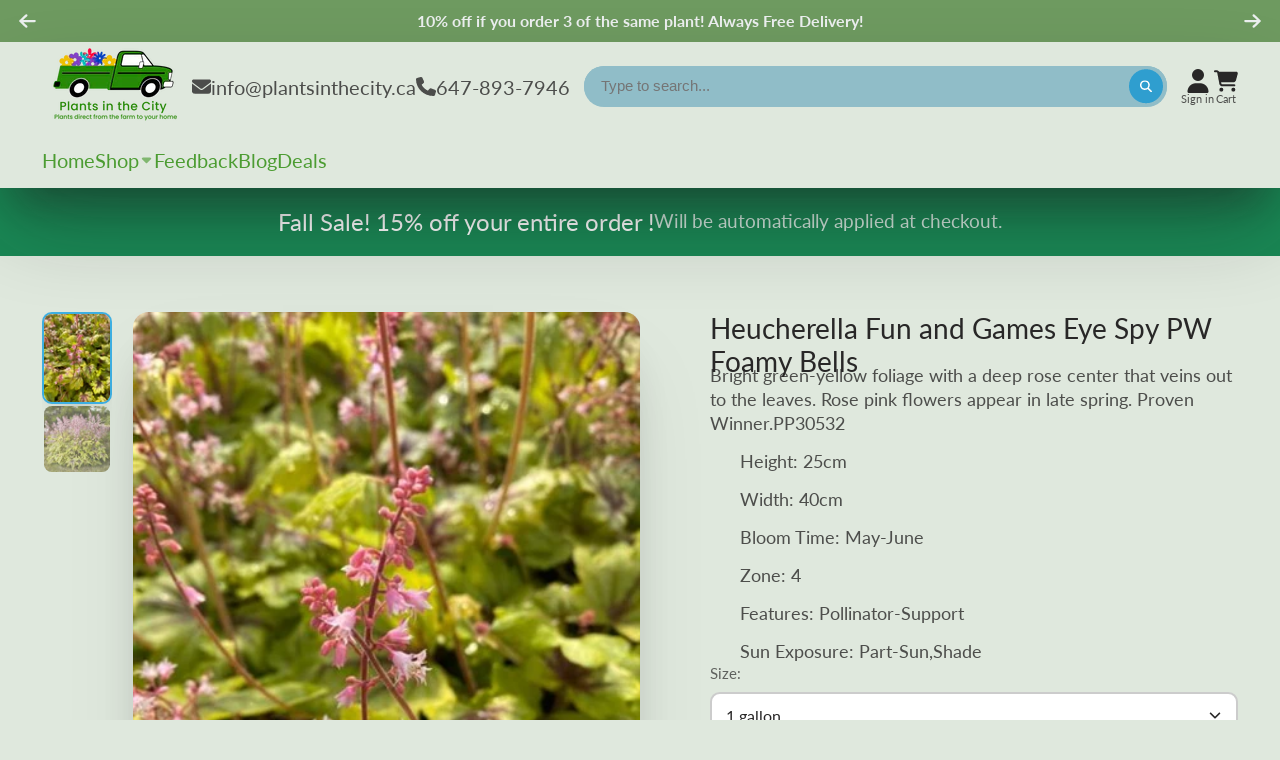

--- FILE ---
content_type: text/html; charset=utf-8
request_url: https://plantsinthecity.ca/products/heucherella-hybrid-fun-and-games-eye-spy-pw?section_id=r_product-card
body_size: 911
content:
<div id="shopify-section-r_product-card" class="shopify-section"><template data-card-slide>
        <div class="swiper-slide">
            <div class="#product-card  @align:mobile-center   shadow-hover-2-3" style="--max-lines: 4;"><a href="/products/heucherella-hybrid-fun-and-games-eye-spy-pw" class="stretched-link">Heucherella Fun and Games Eye Spy PW Foamy Bells</a><div class="#product-card-media">
        <div class="
        #media 
        @type:ar 
        @type-mobile:ar
        
        
        @border-radius:base
        
        
    "
    style="
        --image-fit: cover;
        --ar-padding:100.0%;; 
        ;
        
    "
>
        <div class="#media-image-wrapper">
            
            <img
                class="#media-image @cover @animate-loading"
                alt="Heucherella hybrid Fun and Games Eye Spy PW Foamy Bells Image Credit: Millgrove Perennials"
                
                width="400"
                height="533"
                loading="lazy"
                style="--image-position: ;"
                onload="lazyImageOnLoad(this)"
                    
                    src="//plantsinthecity.ca/cdn/shop/products/HeucherellahybridFunandGamesEyeSpyPWFoamyBells.jpg?v=1675973412"
                    srcset="//plantsinthecity.ca/cdn/shop/products/HeucherellahybridFunandGamesEyeSpyPWFoamyBells_165x.jpg?v=1675973412 165w,//plantsinthecity.ca/cdn/shop/products/HeucherellahybridFunandGamesEyeSpyPWFoamyBells_360x.jpg?v=1675973412 360w,//plantsinthecity.ca/cdn/shop/products/HeucherellahybridFunandGamesEyeSpyPWFoamyBells.jpg?v=1675973412 400w"
                    
                
                
            >
            
<div class="#media-image-loading"></div></div>
    
    
    

</div>
<div class="#product-card-quick-view @position:bottom"><modal-trigger 
    class="#button @display-style:normal @size:body  @shadow "
    style=""
    
    
    
    
    
    
    
    
       url="/products/heucherella-hybrid-fun-and-games-eye-spy-pw?view=quick-view" target="#ProductQuickView-7494762528931" container close-button 
    >
    Quick View
</modal-trigger> 
            </div></div>
    <div class="#product-card-caption ">
<h3 class="#product-card-title">Heucherella Fun and Games Eye Spy PW Foamy Bells</h3><div class="#product-card-price">
            



<dl class="#price">
  <div class="#price-item @regular  ">
    <dt class="#price-item-heading visually-hidden">Price
</dt>
    <dd class="#price-item-value">
      <span class="#price-value">$43.80</span>
    </dd>
  </div>
      
  
</dl>

        </div>


    </div>
</div>
        </div>
    </template></div>

--- FILE ---
content_type: text/css
request_url: https://plantsinthecity.ca/cdn/shop/t/36/assets/newsletter-popup.css?v=74294487757349810391738439685
body_size: -415
content:
.\#newsletter-popup-modal{position:relative;display:flex;border-radius:var(--border-radius-base);background:var(--color-g-fg);overflow:hidden;margin:1rem}.\#newsletter-popup-modal.\@with-image{width:min(90vw,800px)}.\#newsletter-popup-modal:not(.\@with-image){width:min(90vw,500px)}.\#newsletter-popup-modal-close{position:absolute;top:.7rem;right:.7rem;cursor:pointer;display:block;opacity:.6;transition:var(--transition-base)}.\#newsletter-popup-modal-close:hover{opacity:1}.\#newsletter-popup-text{padding:min(4rem,5vw)}.\#newsletter-popup-text .\#hero{height:100%;justify-content:center}.\#newsletter-popup-image{flex-shrink:0;width:40%}.\#newsletter-popup-image .\#media{height:100%}
/*# sourceMappingURL=/cdn/shop/t/36/assets/newsletter-popup.css.map?v=74294487757349810391738439685 */


--- FILE ---
content_type: text/css
request_url: https://plantsinthecity.ca/cdn/shop/t/36/assets/cart-counter.css?v=161809959280229471491738439646
body_size: -438
content:
@keyframes shake{10%,90%{transform:translate3d(-1px,0,0)}20%,80%{transform:translate3d(2px,0,0)}30%,50%,70%{transform:translate3d(-4px,0,0)}40%,60%{transform:translate3d(4px,0,0)}}.\#cart-counter{display:flex;align-items:center;justify-content:center;position:absolute;top:-.2rem;right:-.5rem;background:var(--color);height:1.3225rem;min-width:1.3225rem;font-size:.8695652174rem;border-radius:50%;font-weight:var(--font-body-weight-bold);color:#fff;padding:2px}.\#cart-counter.\!animate{animation:shake .82s cubic-bezier(.36,.07,.19,.97) both}
/*# sourceMappingURL=/cdn/shop/t/36/assets/cart-counter.css.map?v=161809959280229471491738439646 */


--- FILE ---
content_type: text/css
request_url: https://plantsinthecity.ca/cdn/shop/t/36/assets/product-gallery-zoom.css?v=21796144402465602531738439698
body_size: -434
content:
.\#product-gallery-zoom{display:block;position:relative;background-color:var(--color-g-fg);cursor:zoom-in}@media (max-width: 991px){.\#product-gallery-zoom{pointer-events:none}}.\#product-gallery-zoom-loading{position:absolute;left:50%;transform:translate(-50%);border-radius:var(--border-radius-base);bottom:1.5rem;background:#00000080;color:var(--color-g-fg);z-index:2;padding:1rem 1.5rem;display:flex;align-items:center;gap:1rem;-webkit-backdrop-filter:blur(10px);backdrop-filter:blur(10px);pointer-events:none}.\#product-gallery-zoom-loading-title{font-weight:var(--font-body-weight-bold);font-size:1.15rem;text-transform:capitalize}.\#product-gallery-zoom-loading .\#spinner{--color: var(--color-g-fg)}.\#product-gallery-zoom-info{margin-top:1.5rem;display:flex;align-items:center;justify-content:center;gap:.7rem}.\#product-gallery-zoom-info .\#icon{--size: 1.5rem}.\#product-gallery-zoom-info-title{font-size:1.15rem;font-weight:var(--font-body-weight-bold);text-transform:capitalize}.\#product-gallery-zoom:hover .\#media{opacity:0}
/*# sourceMappingURL=/cdn/shop/t/36/assets/product-gallery-zoom.css.map?v=21796144402465602531738439698 */


--- FILE ---
content_type: text/javascript
request_url: https://plantsinthecity.ca/cdn/shop/t/36/assets/browsing-history.js?v=100197613059010342881738439645
body_size: -483
content:
(async()=>{const{BrowsingHistoryPromise}=await importModule("BrowsingHistoryPromise"),BrowsingHistoryBase=await BrowsingHistoryPromise,SEL_WRAPPER="[data-swiper-wrapper]",SEL_CARD_SLIDE_TEMPLATE="[data-card-slide]",RQ_SECTION_ID="r_product-card";customElements.define("browsing-history",class extends BrowsingHistoryBase{elements={template:"[data-template]"};async render(){if(!this.history?.length){this.getParentSection().remove();return}await this._getProductCardTemplates(RQ_SECTION_ID,SEL_CARD_SLIDE_TEMPLATE),this._initContainer(this.$template),this._setContainerContent(SEL_WRAPPER),this._showHistory(this.$template),this._updateLocalHistory()}})})();
//# sourceMappingURL=/cdn/shop/t/36/assets/browsing-history.js.map?v=100197613059010342881738439645


--- FILE ---
content_type: text/javascript
request_url: https://plantsinthecity.ca/cdn/shop/t/36/assets/browsing-history-promise.js?v=111912303606460095271738439644
body_size: -278
content:
export const BrowsingHistoryPromise=(async()=>{const{Core}=await importModule("Core"),{fetchHTML,$clone,Routes}=await importModule("Utils"),LS_HISTORY="browsingHistory",ROOT_PRODUCTS_URL=Routes("root")==="/"?`${Routes("root")}products`:`${Routes("root")}/products`;return class extends Core{$productCards=[];updatedHistory=[];async _getProductCardTemplates(rqSectionId,template,limit=this.history.length){(await Promise.all(this.history.map(async productHandle=>{const cardTemplate=(await fetchHTML(`${ROOT_PRODUCTS_URL}/${productHandle}?section_id=${rqSectionId}`)).querySelector(template);return cardTemplate?{template:$clone(cardTemplate),productHandle}:null}))).slice(0,limit).map(item=>{item&&(this.$productCards.push(item.template),this.updatedHistory.push(item.productHandle))})}_initContainer(template){this.$container=$clone(template).firstElementChild}_setContainerContent(wrapperSelector){(wrapperSelector?this.$container.querySelector(wrapperSelector):this.$container).replaceChildren(...this.$productCards)}_showHistory(template){this.replaceChild(this.$container,template)}_updateLocalHistory(){this.updatedHistory.length?localStorage.setItem(LS_HISTORY,JSON.stringify(this.updatedHistory)):localStorage.removeItem(LS_HISTORY)}get history(){return JSON.parse(localStorage.getItem(LS_HISTORY))}}})();
//# sourceMappingURL=/cdn/shop/t/36/assets/browsing-history-promise.js.map?v=111912303606460095271738439644
